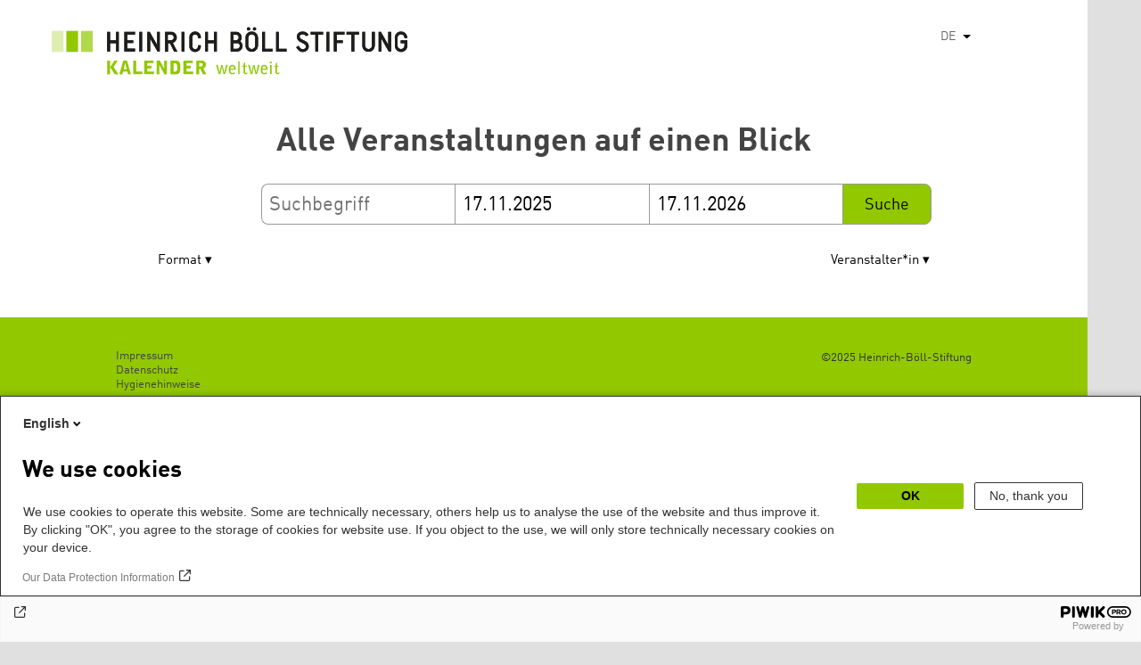

--- FILE ---
content_type: text/html; charset=UTF-8
request_url: https://calendar.boell.de/de/calendar/advancedsearch?f%5B0%5D=stadt%3A3914&f%5B1%5D=thema%3A3405&f%5B2%5D=thema%3A3421&f%5B3%5D=thema%3A3431&f%5B4%5D=thema%3A3433&f%5B5%5D=thema%3A3441&f%5B6%5D=thema%3A3507&f%5B7%5D=thema%3A4061&f%5B8%5D=thema%3A4065&f%5B9%5D=veranstalter%3A3297&f%5B10%5D=veranstalter%3A3305&f%5B11%5D=veranstaltungs_format%3A853&f%5B12%5D=veranstaltungs_format%3A865&f%5B13%5D=veranstaltungs_format%3A877&f%5B14%5D=veranstaltungs_format%3A879
body_size: 5134
content:
<!DOCTYPE html>
<html lang="de" dir="ltr" prefix="og: https://ogp.me/ns#">
    <head>
        <meta charset="utf-8" />
<link rel="canonical" href="https://calendar.boell.de/de/calendar/advancedsearch" />
<meta name="Generator" content="Drupal 10 (https://www.drupal.org)" />
<meta name="MobileOptimized" content="width" />
<meta name="HandheldFriendly" content="true" />
<meta name="viewport" content="width=device-width,initial-scale=1,user-scalable=no" />
<link rel="apple-touch-icon" href="https://calendar.boell.de/themes/boellcalendar/favicons/apple-touch-icon-57x57.png" />
<link rel="apple-touch-icon" href="https://calendar.boell.de/themes/boellcalendar/favicons/apple-touch-icon-60x60.png" />
<link rel="apple-touch-icon" href="https://calendar.boell.de/themes/boellcalendar/favicons/apple-touch-icon-72x72.png" />
<link rel="apple-touch-icon" href="https://calendar.boell.de/themes/boellcalendar/favicons/apple-touch-icon-76x76.png" />
<link rel="apple-touch-icon" href="https://calendar.boell.de/themes/boellcalendar/favicons/apple-touch-icon-114x114.png" />
<link rel="apple-touch-icon" href="https://calendar.boell.de/themes/boellcalendar/favicons/apple-touch-icon-120x120.png" />
<link rel="apple-touch-icon" href="https://calendar.boell.de/themes/boellcalendar/favicons/apple-touch-icon-144x144.png" />
<link rel="apple-touch-icon" href="https://calendar.boell.de/themes/boellcalendar/favicons/apple-touch-icon-152x152.png" />
<link rel="apple-touch-icon" href="https://calendar.boell.de/themes/boellcalendar/favicons/apple-touch-icon-180x180.png" />
<link rel="android-chrome" href="https://calendar.boell.de/themes/boellcalendar/favicons/android-chrome-36x36.png" />
<link rel="android-chrome" href="https://calendar.boell.de/themes/boellcalendar/favicons/android-chrome-48x48.png" />
<link rel="android-chrome" href="https://calendar.boell.de/themes/boellcalendar/favicons/android-chrome-72x72.png" />
<link rel="android-chrome" href="https://calendar.boell.de/themes/boellcalendar/favicons/android-chrome-96x96.png" />
<link rel="android-chrome" href="https://calendar.boell.de/themes/boellcalendar/favicons/android-chrome-144x144.png" />
<link rel="android-chrome" href="https://calendar.boell.de/themes/boellcalendar/favicons/android-chrome-192x192.png" />
<link rel="icon" href="https://calendar.boell.de/themes/boellcalendar/favicons/favicon-16x16.png" type="image/png" />
<link rel="icon" href="https://calendar.boell.de/themes/boellcalendar/favicons/favicon-32x32.png" type="image/png" />
<link rel="icon" href="https://calendar.boell.de/themes/boellcalendar/favicons/favicon-96x96.png" type="image/png" />
<meta name="msapplication-TileImage" content="https://calendar.boell.de/themes/boellcalendar/favicons/mstile-144x144.png" />
<meta name="msapplication-TileColor" content="#009bb5" />
<meta name="msapplication-navbutton-color" content="#ffffff" />
<meta name="msapplication-starturl" content="https://calendar.boell.de" />
<meta name="msapplication-square70x70logo" content="https://calendar.boell.de/themes/boellcalendar/favicons/mstile-70x70.png" />
<meta name="msapplication-square144x144logo" content="https://calendar.boell.de/themes/boellcalendar/favicons/mstile-144x144.png" />
<meta name="msapplication-square150x150logo" content="https://calendar.boell.de/themes/boellcalendar/favicons/mstile-150x150.png" />
<meta name="msapplication-wide310x150logo" content="https://calendar.boell.de/themes/boellcalendar/favicons/mstile-310x150.png" />
<meta name="msapplication-square310x310logo" content="https://calendar.boell.de/themes/boellcalendar/favicons/mstile-310x150.png" />
<meta name="msapplication-config" content="https://calendar.boell.de/themes/boellcalendar/favicons/browserconfig.xml" />
<link rel="icon" href="/themes/boellcalendar/favicon.ico" type="image/vnd.microsoft.icon" />


        <title>Alle Veranstaltungen auf einen Blick | Boell Calendar</title>

        <link rel="stylesheet" media="all" href="/sites/default/files/css/css_IjPgvSNdvKOluVpJ8GzJYhhCKJ2PhfraDI7SARagJU8.css?delta=0&amp;language=de&amp;theme=boellcalendar&amp;include=eJwdxFEKxDAIBcALhXqkYuJjCWgNarr09oXOx3SH6mDFJRz0U--sWY-iDQ-QxF6sh4Svvqv8atNW-A05bWvNM6EYRdOy5ZMFo86Jdk_8k74Pc9mKF6N8KZ4" />
<link rel="stylesheet" media="all" href="/sites/default/files/css/css_kN6IKJaePl2lEaXdLpeNobtH3ojhQflHuXzQSQqiLbI.css?delta=1&amp;language=de&amp;theme=boellcalendar&amp;include=eJwdxFEKxDAIBcALhXqkYuJjCWgNarr09oXOx3SH6mDFJRz0U--sWY-iDQ-QxF6sh4Svvqv8atNW-A05bWvNM6EYRdOy5ZMFo86Jdk_8k74Pc9mKF6N8KZ4" />

        
    </head>
        <body class="boell-slide-in-menu theme-boellcalendar path-calendar">
                <a href="#main-content" class="visually-hidden focusable"> Direkt zum Inhalt</a>
        
          <div class="dialog-off-canvas-main-canvas" data-off-canvas-main-canvas>
    

    
<div class="page--wrapper">

    <header class="header--wrapper" role="banner">

        <div class="page--header">
            <div class="header--content">
                <a href="https://calendar.boell.de/de" title="Startseite" class="header--logo" id="logo" rel="home">
    <img src="/themes/boellcalendar/images/logo-de.svg" alt="Heinrich Böll Stiftung Calendar Logo" />
</a>

<div class="header--languages">
    <div id="block-dropdownlanguagebenutzeroberflachentext">
  
    
        <div class="dropbutton-wrapper" data-drupal-ajax-container><div class="dropbutton-widget"><ul class="dropdown-language-item dropbutton"><li><span class="language-link active-language">DE</span></li><li><a href="/en/calendar/advancedsearch?f%5B0%5D=stadt%3A3914&amp;f%5B1%5D=thema%3A3405&amp;f%5B2%5D=thema%3A3421&amp;f%5B3%5D=thema%3A3431&amp;f%5B4%5D=thema%3A3433&amp;f%5B5%5D=thema%3A3441&amp;f%5B6%5D=thema%3A3507&amp;f%5B7%5D=thema%3A4061&amp;f%5B8%5D=thema%3A4065&amp;f%5B9%5D=veranstalter%3A3297&amp;f%5B10%5D=veranstalter%3A3305&amp;f%5B11%5D=veranstaltungs_format%3A853&amp;f%5B12%5D=veranstaltungs_format%3A865&amp;f%5B13%5D=veranstaltungs_format%3A877&amp;f%5B14%5D=veranstaltungs_format%3A879" class="language-link" hreflang="en">EN</a></li><li><a href="/ar/calendar/advancedsearch?f%5B0%5D=stadt%3A3914&amp;f%5B1%5D=thema%3A3405&amp;f%5B2%5D=thema%3A3421&amp;f%5B3%5D=thema%3A3431&amp;f%5B4%5D=thema%3A3433&amp;f%5B5%5D=thema%3A3441&amp;f%5B6%5D=thema%3A3507&amp;f%5B7%5D=thema%3A4061&amp;f%5B8%5D=thema%3A4065&amp;f%5B9%5D=veranstalter%3A3297&amp;f%5B10%5D=veranstalter%3A3305&amp;f%5B11%5D=veranstaltungs_format%3A853&amp;f%5B12%5D=veranstaltungs_format%3A865&amp;f%5B13%5D=veranstaltungs_format%3A877&amp;f%5B14%5D=veranstaltungs_format%3A879" class="language-link" hreflang="ar">AR</a></li><li><a href="/bs/calendar/advancedsearch?f%5B0%5D=stadt%3A3914&amp;f%5B1%5D=thema%3A3405&amp;f%5B2%5D=thema%3A3421&amp;f%5B3%5D=thema%3A3431&amp;f%5B4%5D=thema%3A3433&amp;f%5B5%5D=thema%3A3441&amp;f%5B6%5D=thema%3A3507&amp;f%5B7%5D=thema%3A4061&amp;f%5B8%5D=thema%3A4065&amp;f%5B9%5D=veranstalter%3A3297&amp;f%5B10%5D=veranstalter%3A3305&amp;f%5B11%5D=veranstaltungs_format%3A853&amp;f%5B12%5D=veranstaltungs_format%3A865&amp;f%5B13%5D=veranstaltungs_format%3A877&amp;f%5B14%5D=veranstaltungs_format%3A879" class="language-link" hreflang="bs">BS</a></li><li><a href="/cs/calendar/advancedsearch?f%5B0%5D=stadt%3A3914&amp;f%5B1%5D=thema%3A3405&amp;f%5B2%5D=thema%3A3421&amp;f%5B3%5D=thema%3A3431&amp;f%5B4%5D=thema%3A3433&amp;f%5B5%5D=thema%3A3441&amp;f%5B6%5D=thema%3A3507&amp;f%5B7%5D=thema%3A4061&amp;f%5B8%5D=thema%3A4065&amp;f%5B9%5D=veranstalter%3A3297&amp;f%5B10%5D=veranstalter%3A3305&amp;f%5B11%5D=veranstaltungs_format%3A853&amp;f%5B12%5D=veranstaltungs_format%3A865&amp;f%5B13%5D=veranstaltungs_format%3A877&amp;f%5B14%5D=veranstaltungs_format%3A879" class="language-link" hreflang="cs">CS</a></li><li><a href="/el/calendar/advancedsearch?f%5B0%5D=stadt%3A3914&amp;f%5B1%5D=thema%3A3405&amp;f%5B2%5D=thema%3A3421&amp;f%5B3%5D=thema%3A3431&amp;f%5B4%5D=thema%3A3433&amp;f%5B5%5D=thema%3A3441&amp;f%5B6%5D=thema%3A3507&amp;f%5B7%5D=thema%3A4061&amp;f%5B8%5D=thema%3A4065&amp;f%5B9%5D=veranstalter%3A3297&amp;f%5B10%5D=veranstalter%3A3305&amp;f%5B11%5D=veranstaltungs_format%3A853&amp;f%5B12%5D=veranstaltungs_format%3A865&amp;f%5B13%5D=veranstaltungs_format%3A877&amp;f%5B14%5D=veranstaltungs_format%3A879" class="language-link" hreflang="el">EL</a></li><li><a href="/es/calendar/advancedsearch?f%5B0%5D=stadt%3A3914&amp;f%5B1%5D=thema%3A3405&amp;f%5B2%5D=thema%3A3421&amp;f%5B3%5D=thema%3A3431&amp;f%5B4%5D=thema%3A3433&amp;f%5B5%5D=thema%3A3441&amp;f%5B6%5D=thema%3A3507&amp;f%5B7%5D=thema%3A4061&amp;f%5B8%5D=thema%3A4065&amp;f%5B9%5D=veranstalter%3A3297&amp;f%5B10%5D=veranstalter%3A3305&amp;f%5B11%5D=veranstaltungs_format%3A853&amp;f%5B12%5D=veranstaltungs_format%3A865&amp;f%5B13%5D=veranstaltungs_format%3A877&amp;f%5B14%5D=veranstaltungs_format%3A879" class="language-link" hreflang="es">ES</a></li><li><a href="/fr/calendar/advancedsearch?f%5B0%5D=stadt%3A3914&amp;f%5B1%5D=thema%3A3405&amp;f%5B2%5D=thema%3A3421&amp;f%5B3%5D=thema%3A3431&amp;f%5B4%5D=thema%3A3433&amp;f%5B5%5D=thema%3A3441&amp;f%5B6%5D=thema%3A3507&amp;f%5B7%5D=thema%3A4061&amp;f%5B8%5D=thema%3A4065&amp;f%5B9%5D=veranstalter%3A3297&amp;f%5B10%5D=veranstalter%3A3305&amp;f%5B11%5D=veranstaltungs_format%3A853&amp;f%5B12%5D=veranstaltungs_format%3A865&amp;f%5B13%5D=veranstaltungs_format%3A877&amp;f%5B14%5D=veranstaltungs_format%3A879" class="language-link" hreflang="fr">FR</a></li><li><a href="/ka/calendar/advancedsearch?f%5B0%5D=stadt%3A3914&amp;f%5B1%5D=thema%3A3405&amp;f%5B2%5D=thema%3A3421&amp;f%5B3%5D=thema%3A3431&amp;f%5B4%5D=thema%3A3433&amp;f%5B5%5D=thema%3A3441&amp;f%5B6%5D=thema%3A3507&amp;f%5B7%5D=thema%3A4061&amp;f%5B8%5D=thema%3A4065&amp;f%5B9%5D=veranstalter%3A3297&amp;f%5B10%5D=veranstalter%3A3305&amp;f%5B11%5D=veranstaltungs_format%3A853&amp;f%5B12%5D=veranstaltungs_format%3A865&amp;f%5B13%5D=veranstaltungs_format%3A877&amp;f%5B14%5D=veranstaltungs_format%3A879" class="language-link" hreflang="ka">KA</a></li><li><a href="/km/calendar/advancedsearch?f%5B0%5D=stadt%3A3914&amp;f%5B1%5D=thema%3A3405&amp;f%5B2%5D=thema%3A3421&amp;f%5B3%5D=thema%3A3431&amp;f%5B4%5D=thema%3A3433&amp;f%5B5%5D=thema%3A3441&amp;f%5B6%5D=thema%3A3507&amp;f%5B7%5D=thema%3A4061&amp;f%5B8%5D=thema%3A4065&amp;f%5B9%5D=veranstalter%3A3297&amp;f%5B10%5D=veranstalter%3A3305&amp;f%5B11%5D=veranstaltungs_format%3A853&amp;f%5B12%5D=veranstaltungs_format%3A865&amp;f%5B13%5D=veranstaltungs_format%3A877&amp;f%5B14%5D=veranstaltungs_format%3A879" class="language-link" hreflang="km">KM</a></li><li><a href="/ku/calendar/advancedsearch?f%5B0%5D=stadt%3A3914&amp;f%5B1%5D=thema%3A3405&amp;f%5B2%5D=thema%3A3421&amp;f%5B3%5D=thema%3A3431&amp;f%5B4%5D=thema%3A3433&amp;f%5B5%5D=thema%3A3441&amp;f%5B6%5D=thema%3A3507&amp;f%5B7%5D=thema%3A4061&amp;f%5B8%5D=thema%3A4065&amp;f%5B9%5D=veranstalter%3A3297&amp;f%5B10%5D=veranstalter%3A3305&amp;f%5B11%5D=veranstaltungs_format%3A853&amp;f%5B12%5D=veranstaltungs_format%3A865&amp;f%5B13%5D=veranstaltungs_format%3A877&amp;f%5B14%5D=veranstaltungs_format%3A879" class="language-link" hreflang="ku">KU</a></li><li><a href="/pl/calendar/advancedsearch?f%5B0%5D=stadt%3A3914&amp;f%5B1%5D=thema%3A3405&amp;f%5B2%5D=thema%3A3421&amp;f%5B3%5D=thema%3A3431&amp;f%5B4%5D=thema%3A3433&amp;f%5B5%5D=thema%3A3441&amp;f%5B6%5D=thema%3A3507&amp;f%5B7%5D=thema%3A4061&amp;f%5B8%5D=thema%3A4065&amp;f%5B9%5D=veranstalter%3A3297&amp;f%5B10%5D=veranstalter%3A3305&amp;f%5B11%5D=veranstaltungs_format%3A853&amp;f%5B12%5D=veranstaltungs_format%3A865&amp;f%5B13%5D=veranstaltungs_format%3A877&amp;f%5B14%5D=veranstaltungs_format%3A879" class="language-link" hreflang="pl">PL</a></li><li><a href="/pt-br/calendar/advancedsearch?f%5B0%5D=stadt%3A3914&amp;f%5B1%5D=thema%3A3405&amp;f%5B2%5D=thema%3A3421&amp;f%5B3%5D=thema%3A3431&amp;f%5B4%5D=thema%3A3433&amp;f%5B5%5D=thema%3A3441&amp;f%5B6%5D=thema%3A3507&amp;f%5B7%5D=thema%3A4061&amp;f%5B8%5D=thema%3A4065&amp;f%5B9%5D=veranstalter%3A3297&amp;f%5B10%5D=veranstalter%3A3305&amp;f%5B11%5D=veranstaltungs_format%3A853&amp;f%5B12%5D=veranstaltungs_format%3A865&amp;f%5B13%5D=veranstaltungs_format%3A877&amp;f%5B14%5D=veranstaltungs_format%3A879" class="language-link" hreflang="pt-br">PT-BR</a></li><li><a href="/ru/calendar/advancedsearch?f%5B0%5D=stadt%3A3914&amp;f%5B1%5D=thema%3A3405&amp;f%5B2%5D=thema%3A3421&amp;f%5B3%5D=thema%3A3431&amp;f%5B4%5D=thema%3A3433&amp;f%5B5%5D=thema%3A3441&amp;f%5B6%5D=thema%3A3507&amp;f%5B7%5D=thema%3A4061&amp;f%5B8%5D=thema%3A4065&amp;f%5B9%5D=veranstalter%3A3297&amp;f%5B10%5D=veranstalter%3A3305&amp;f%5B11%5D=veranstaltungs_format%3A853&amp;f%5B12%5D=veranstaltungs_format%3A865&amp;f%5B13%5D=veranstaltungs_format%3A877&amp;f%5B14%5D=veranstaltungs_format%3A879" class="language-link" hreflang="ru">RU</a></li><li><a href="/sr/calendar/advancedsearch?f%5B0%5D=stadt%3A3914&amp;f%5B1%5D=thema%3A3405&amp;f%5B2%5D=thema%3A3421&amp;f%5B3%5D=thema%3A3431&amp;f%5B4%5D=thema%3A3433&amp;f%5B5%5D=thema%3A3441&amp;f%5B6%5D=thema%3A3507&amp;f%5B7%5D=thema%3A4061&amp;f%5B8%5D=thema%3A4065&amp;f%5B9%5D=veranstalter%3A3297&amp;f%5B10%5D=veranstalter%3A3305&amp;f%5B11%5D=veranstaltungs_format%3A853&amp;f%5B12%5D=veranstaltungs_format%3A865&amp;f%5B13%5D=veranstaltungs_format%3A877&amp;f%5B14%5D=veranstaltungs_format%3A879" class="language-link" hreflang="sr">SR</a></li><li><a href="/tr/calendar/advancedsearch?f%5B0%5D=stadt%3A3914&amp;f%5B1%5D=thema%3A3405&amp;f%5B2%5D=thema%3A3421&amp;f%5B3%5D=thema%3A3431&amp;f%5B4%5D=thema%3A3433&amp;f%5B5%5D=thema%3A3441&amp;f%5B6%5D=thema%3A3507&amp;f%5B7%5D=thema%3A4061&amp;f%5B8%5D=thema%3A4065&amp;f%5B9%5D=veranstalter%3A3297&amp;f%5B10%5D=veranstalter%3A3305&amp;f%5B11%5D=veranstaltungs_format%3A853&amp;f%5B12%5D=veranstaltungs_format%3A865&amp;f%5B13%5D=veranstaltungs_format%3A877&amp;f%5B14%5D=veranstaltungs_format%3A879" class="language-link" hreflang="tr">TR</a></li><li><a href="/uk/calendar/advancedsearch?f%5B0%5D=stadt%3A3914&amp;f%5B1%5D=thema%3A3405&amp;f%5B2%5D=thema%3A3421&amp;f%5B3%5D=thema%3A3431&amp;f%5B4%5D=thema%3A3433&amp;f%5B5%5D=thema%3A3441&amp;f%5B6%5D=thema%3A3507&amp;f%5B7%5D=thema%3A4061&amp;f%5B8%5D=thema%3A4065&amp;f%5B9%5D=veranstalter%3A3297&amp;f%5B10%5D=veranstalter%3A3305&amp;f%5B11%5D=veranstaltungs_format%3A853&amp;f%5B12%5D=veranstaltungs_format%3A865&amp;f%5B13%5D=veranstaltungs_format%3A877&amp;f%5B14%5D=veranstaltungs_format%3A879" class="language-link" hreflang="uk">UK</a></li><li><a href="/zh-hans/calendar/advancedsearch?f%5B0%5D=stadt%3A3914&amp;f%5B1%5D=thema%3A3405&amp;f%5B2%5D=thema%3A3421&amp;f%5B3%5D=thema%3A3431&amp;f%5B4%5D=thema%3A3433&amp;f%5B5%5D=thema%3A3441&amp;f%5B6%5D=thema%3A3507&amp;f%5B7%5D=thema%3A4061&amp;f%5B8%5D=thema%3A4065&amp;f%5B9%5D=veranstalter%3A3297&amp;f%5B10%5D=veranstalter%3A3305&amp;f%5B11%5D=veranstaltungs_format%3A853&amp;f%5B12%5D=veranstaltungs_format%3A865&amp;f%5B13%5D=veranstaltungs_format%3A877&amp;f%5B14%5D=veranstaltungs_format%3A879" class="language-link" hreflang="zh-hans">ZH-HANS</a></li><li><a href="/sq/calendar/advancedsearch?f%5B0%5D=stadt%3A3914&amp;f%5B1%5D=thema%3A3405&amp;f%5B2%5D=thema%3A3421&amp;f%5B3%5D=thema%3A3431&amp;f%5B4%5D=thema%3A3433&amp;f%5B5%5D=thema%3A3441&amp;f%5B6%5D=thema%3A3507&amp;f%5B7%5D=thema%3A4061&amp;f%5B8%5D=thema%3A4065&amp;f%5B9%5D=veranstalter%3A3297&amp;f%5B10%5D=veranstalter%3A3305&amp;f%5B11%5D=veranstaltungs_format%3A853&amp;f%5B12%5D=veranstaltungs_format%3A865&amp;f%5B13%5D=veranstaltungs_format%3A877&amp;f%5B14%5D=veranstaltungs_format%3A879" class="language-link" hreflang="sq">SQ</a></li><li><a href="/it/calendar/advancedsearch?f%5B0%5D=stadt%3A3914&amp;f%5B1%5D=thema%3A3405&amp;f%5B2%5D=thema%3A3421&amp;f%5B3%5D=thema%3A3431&amp;f%5B4%5D=thema%3A3433&amp;f%5B5%5D=thema%3A3441&amp;f%5B6%5D=thema%3A3507&amp;f%5B7%5D=thema%3A4061&amp;f%5B8%5D=thema%3A4065&amp;f%5B9%5D=veranstalter%3A3297&amp;f%5B10%5D=veranstalter%3A3305&amp;f%5B11%5D=veranstaltungs_format%3A853&amp;f%5B12%5D=veranstaltungs_format%3A865&amp;f%5B13%5D=veranstaltungs_format%3A877&amp;f%5B14%5D=veranstaltungs_format%3A879" class="language-link" hreflang="it">IT</a></li><li><a href="/fa/calendar/advancedsearch?f%5B0%5D=stadt%3A3914&amp;f%5B1%5D=thema%3A3405&amp;f%5B2%5D=thema%3A3421&amp;f%5B3%5D=thema%3A3431&amp;f%5B4%5D=thema%3A3433&amp;f%5B5%5D=thema%3A3441&amp;f%5B6%5D=thema%3A3507&amp;f%5B7%5D=thema%3A4061&amp;f%5B8%5D=thema%3A4065&amp;f%5B9%5D=veranstalter%3A3297&amp;f%5B10%5D=veranstalter%3A3305&amp;f%5B11%5D=veranstaltungs_format%3A853&amp;f%5B12%5D=veranstaltungs_format%3A865&amp;f%5B13%5D=veranstaltungs_format%3A877&amp;f%5B14%5D=veranstaltungs_format%3A879" class="language-link" hreflang="fa">FA</a></li><li><a href="/ko/calendar/advancedsearch?f%5B0%5D=stadt%3A3914&amp;f%5B1%5D=thema%3A3405&amp;f%5B2%5D=thema%3A3421&amp;f%5B3%5D=thema%3A3431&amp;f%5B4%5D=thema%3A3433&amp;f%5B5%5D=thema%3A3441&amp;f%5B6%5D=thema%3A3507&amp;f%5B7%5D=thema%3A4061&amp;f%5B8%5D=thema%3A4065&amp;f%5B9%5D=veranstalter%3A3297&amp;f%5B10%5D=veranstalter%3A3305&amp;f%5B11%5D=veranstaltungs_format%3A853&amp;f%5B12%5D=veranstaltungs_format%3A865&amp;f%5B13%5D=veranstaltungs_format%3A877&amp;f%5B14%5D=veranstaltungs_format%3A879" class="language-link" hreflang="ko">KO</a></li><li><a href="/hy/calendar/advancedsearch?f%5B0%5D=stadt%3A3914&amp;f%5B1%5D=thema%3A3405&amp;f%5B2%5D=thema%3A3421&amp;f%5B3%5D=thema%3A3431&amp;f%5B4%5D=thema%3A3433&amp;f%5B5%5D=thema%3A3441&amp;f%5B6%5D=thema%3A3507&amp;f%5B7%5D=thema%3A4061&amp;f%5B8%5D=thema%3A4065&amp;f%5B9%5D=veranstalter%3A3297&amp;f%5B10%5D=veranstalter%3A3305&amp;f%5B11%5D=veranstaltungs_format%3A853&amp;f%5B12%5D=veranstaltungs_format%3A865&amp;f%5B13%5D=veranstaltungs_format%3A877&amp;f%5B14%5D=veranstaltungs_format%3A879" class="language-link" hreflang="hy">HY</a></li></ul></div></div>
  </div>

</div>

            </div>
        </div>

        <div class="region region-slide-in-menu">
    <div id="boell-slideinmenu-slider" class="block menu--slide-in-menu boell-slideinmenu">

                <div id="boell-slideinmenu-header" class="block menu--slide-in-menu--header boell-slideinmenu--header">
                        <nav class="slide-in-menu__controls" role="navigation">

                <button id="boell-slide-in-menu__button"
                        class="block-boell-slide-in-menu__button slide-in-menu__button hamburger hamburger--elastic"
                        type="button"
                        aria-label="Menu" aria-expanded="false" aria-controls="block-boell-slideinmenu">
        <span class="hamburger-box">
          <span class="hamburger-inner"></span>
        </span>
                </button>
            </nav>

                        <div class="slide-in-menu__site-header-search">
                <div class="site-header-search__open">
                    <a href="/search"><span class="site-header-search__open-icon"></span></a>
                </div>
            </div>

            <div class="filter-title">Alle Filter </div>


                        <div class="boell-slide-in-menu--header-blockwrap">
                
            </div>

        </div>
        
        
<div class="region region-slide-in-menu-body">
  <div id="boell-slideinmenu-body" class="block menu--slide-in-menu--body boell-slideinmenu--body">
          <div class="views-exposed-form" data-timestamp-start="1763415777" data-timestamp-end="1795038177" data-drupal-selector="views-exposed-form-calendar-frontpage-slide-in-filter-page-1" id="block-hervorgehobenesformularcalendar-frontpage-slide-in-filterpage-1">
  
    
      <form action="/de/calendar/frontpage" method="get" id="views-exposed-form-calendar-frontpage-slide-in-filter-page-1" accept-charset="UTF-8">
  <div class="js-form-item form-item js-form-type-textfield form-item-keys js-form-item-keys form-no-label">
        <input data-drupal-selector="edit-keys" type="text" id="edit-keys--2" name="keys" value="" size="26" maxlength="128" placeholder="Suchbegriff" class="form-text" />

        </div>
<div class="js-form-item form-item js-form-type-textfield form-item-field-date-end js-form-item-field-date-end">
      <label for="edit-field-date-end--2">Date » End date value</label>
        <input data-drupal-selector="edit-field-date-end" type="text" id="edit-field-date-end--2" name="field_date_end" value="17.11.2025" size="30" maxlength="128" placeholder="Beginn" class="form-text" />

        </div>
<div class="js-form-item form-item js-form-type-textfield form-item-field-date-start js-form-item-field-date-start">
      <label for="edit-field-date-start--2">Date</label>
        <input data-drupal-selector="edit-field-date-start" type="text" id="edit-field-date-start--2" name="field_date_start" value="17.11.2026" size="30" maxlength="128" placeholder="End" class="form-text" />

        </div>
<div data-drupal-selector="edit-actions" class="form-actions js-form-wrapper form-wrapper" id="edit-actions--2"><input data-drupal-selector="edit-submit-calendar-frontpage-slide-in-filter" type="submit" id="edit-submit-calendar-frontpage-slide-in-filter" value="Suche" class="button js-form-submit form-submit" />
</div>


</form>

  </div>

    
  </div>
</div><!-- /.region.region-slide-in-menu-body -->

        
    </div>
    <div id="after-slide-in-menu" class="after-slide-in-menu"></div>
</div><!-- /.region.region-slide-in-menu -->


        <div class="page--main-menu">
                    </div>

    </header>

    <div class="content--container">
        <div class="afar_mark"></div>

        <main class="page--content" role="main">
            <div class="visually-hidden"><a id="main-content" tabindex="-1"></a></div>
              <div>
    <div data-drupal-messages-fallback class="hidden"></div>

  </div>

              <div>
    <div id="block-boellcalendar-page-title" class="page-title">
  
    
      
  <h1>Alle Veranstaltungen auf einen Blick</h1>


  </div>
<div class="views-exposed-form" data-timestamp-start="1763415777" data-timestamp-end="1795038177" data-drupal-selector="views-exposed-form-advanced-search-content-page-1" id="block-hervorgehobenesformularadvanced-search-contentpage-1">
  
    
      <form action="/de/calendar/advancedsearch" method="get" id="views-exposed-form-advanced-search-content-page-1" accept-charset="UTF-8">
  <div class="js-form-item form-item js-form-type-textfield form-item-keys js-form-item-keys form-no-label">
        <input data-drupal-selector="edit-keys" type="text" id="edit-keys--3" name="keys" value="" size="26" maxlength="128" placeholder="Suchbegriff" class="form-text" />

        </div>
<div class="js-form-item form-item js-form-type-textfield form-item-field-date-end js-form-item-field-date-end">
      <label for="edit-field-date-end--3">Start</label>
        <input data-drupal-selector="edit-field-date-end" type="text" id="edit-field-date-end--3" name="field_date_end" value="17.11.2025" size="30" maxlength="128" placeholder="Beginn" class="form-text" />

        </div>
<div class="js-form-item form-item js-form-type-textfield form-item-field-date-start js-form-item-field-date-start">
      <label for="edit-field-date-start--3">Ende</label>
        <input data-drupal-selector="edit-field-date-start" type="text" id="edit-field-date-start--3" name="field_date_start" value="17.11.2026" size="30" maxlength="128" placeholder="End" class="form-text" />

        </div>
<div data-drupal-selector="edit-actions" class="form-actions js-form-wrapper form-wrapper" id="edit-actions--3"><input data-drupal-selector="edit-submit-advanced-search-content-2" type="submit" id="edit-submit-advanced-search-content--2" value="Suche" class="button js-form-submit form-submit" />
</div>


</form>

  </div>
<div class="facet-active block-facet--checkbox" id="block-veranstaltungsformat">
  
      <h2>Format</h2>
    
      <div class="facets-widget-checkbox">
      <ul data-drupal-facet-id="veranstaltungs_format" data-drupal-facet-alias="veranstaltungs_format" class="facet-active js-facets-checkbox-links item-list__checkbox"><li class="facet-item"><a href="/de/calendar/advancedsearch?f%5B0%5D=stadt%3A3914&amp;f%5B1%5D=thema%3A3405&amp;f%5B2%5D=thema%3A3421&amp;f%5B3%5D=thema%3A3431&amp;f%5B4%5D=thema%3A3433&amp;f%5B5%5D=thema%3A3441&amp;f%5B6%5D=thema%3A3507&amp;f%5B7%5D=thema%3A4061&amp;f%5B8%5D=thema%3A4065&amp;f%5B9%5D=veranstalter%3A3297&amp;f%5B10%5D=veranstalter%3A3305&amp;f%5B11%5D=veranstaltungs_format%3A853&amp;f%5B12%5D=veranstaltungs_format%3A865&amp;f%5B13%5D=veranstaltungs_format%3A877&amp;f%5B14%5D=veranstaltungs_format%3A879&amp;f%5B15%5D=veranstaltungs_format%3A901" rel="nofollow" data-drupal-facet-item-id="veranstaltungs-format-901" data-drupal-facet-item-value="901" data-drupal-facet-item-count="1"><span class="facet-item__value">Buchvorstellung und Diskussion</span>

</a></li></ul>
</div>

  </div>
<div class="facet-inactive hidden block-facet--checkbox" id="block-thema">
  
      <h2>Themen</h2>
    
      <div data-drupal-facet-id="thema" class="facet-empty facet-hidden"><div class="facets-widget-checkbox">
      
</div>
</div>

  </div>
<div class="facet-inactive hidden block-facet--checkbox" id="block-themengwilandesstiftungen">
  
      <h2>Themen LS/GWI</h2>
    
      <div data-drupal-facet-id="themen_gwi_landesstiftungen" class="facet-empty facet-hidden"><div class="facets-widget-checkbox">
      
</div>
</div>

  </div>
<div class="facet-inactive hidden block-facet--checkbox" id="block-webseitenzuordnungdestermins">
  
      <h2>Seite</h2>
    
      <div data-drupal-facet-id="webseiten_zuordnung_des_termins" class="facet-empty facet-hidden"><div class="facets-widget-checkbox">
      
</div>
</div>

  </div>
<div class="facet-inactive hidden block-facet--checkbox" id="block-stadt-2">
  
      <h2>Ort</h2>
    
      <div data-drupal-facet-id="stadt" class="facet-empty facet-hidden"><div class="facets-widget-checkbox">
      
</div>
</div>

  </div>
<div class="facet-active block-facet--checkbox" id="block-veranstalter">
  
      <h2>Veranstalter*in</h2>
    
      <div class="facets-widget-checkbox">
      <ul data-drupal-facet-id="veranstalter" data-drupal-facet-alias="veranstalter" class="facet-active js-facets-checkbox-links item-list__checkbox"><li class="facet-item"><a href="/de/calendar/advancedsearch?f%5B0%5D=stadt%3A3914&amp;f%5B1%5D=thema%3A3405&amp;f%5B2%5D=thema%3A3421&amp;f%5B3%5D=thema%3A3431&amp;f%5B4%5D=thema%3A3433&amp;f%5B5%5D=thema%3A3441&amp;f%5B6%5D=thema%3A3507&amp;f%5B7%5D=thema%3A4061&amp;f%5B8%5D=thema%3A4065&amp;f%5B9%5D=veranstalter%3A3283&amp;f%5B10%5D=veranstalter%3A3297&amp;f%5B11%5D=veranstalter%3A3305&amp;f%5B12%5D=veranstaltungs_format%3A853&amp;f%5B13%5D=veranstaltungs_format%3A865&amp;f%5B14%5D=veranstaltungs_format%3A877&amp;f%5B15%5D=veranstaltungs_format%3A879" rel="nofollow" data-drupal-facet-item-id="veranstalter-3283" data-drupal-facet-item-value="3283" data-drupal-facet-item-count="2"><span class="facet-item__value">Landesstiftung Berlin (Bildungswerk)</span>

</a></li></ul>
</div>

  </div>
<div class="facet-inactive hidden block-facet--checkbox" id="block-teilderreihe">
  
      <h2>Reihe</h2>
    
      <div data-drupal-facet-id="teil_der_reihe" class="facet-empty facet-hidden"><div class="facets-widget-checkbox">
      
</div>
</div>

  </div>
<div id="block-boellcalendar-content">
  
    
      <div class="views-element-container">

<div class="js-view-dom-id-deb5a469ceb462cc2d97c070e5ef4244fdd5270b48accaa1650331877298fcb1">
    
    
    

    
    
    

    
    
    

    
    

    <div class="no-results-info">
        Leider kein Ergebnis für die ausgewählten Suchkriterien    </div>

    
        
</div>
</div>

  </div>

  </div>

        </main>
        <div class="afar_mark"></div>

    </div>

    <div class="footer--container">
        <div class="footer--wrapper">

                        <footer>
                                                
<section class="region region-footer">

    <div class="boe-footer-wrapper">

        <div class="boe-footer-copyright">
            &copy;2025 Heinrich-Böll-Stiftung        </div>

        <nav role="navigation" aria-labelledby="block-boellcalendar-footer-menu" id="block-boellcalendar-footer">
    
          <span class="visually-hidden" id="block-boellcalendar-footer-menu">Footer menu</span>
      

        
              <ul>
              <li>
        <a href="https://www.boell.de/de/impressum">Impressum</a>
              </li>
          <li>
        <a href="https://www.boell.de/de/datenschutzerklaerung">Datenschutz</a>
              </li>
          <li>
        <a href="https://calendar.boell.de/de/node/146815">Hygienehinweise</a>
              </li>
        </ul>
  


  </nav>
<div id="block-analyticsblock">
  
    
      <script type="text/javascript">
(function(window, document, dataLayerName, id) {
window[dataLayerName]=window[dataLayerName]||[],window[dataLayerName].push({start:(new Date).getTime(),event:"stg.start"});var scripts=document.getElementsByTagName('script')[0],tags=document.createElement('script');
function stgCreateCookie(a,b,c){var d="";if(c){var e=new Date;e.setTime(e.getTime()+24*c*60*60*1e3),d="; expires="+e.toUTCString()}document.cookie=a+"="+b+d+"; path=/"}
var isStgDebug=(window.location.href.match("stg_debug")||document.cookie.match("stg_debug"))&&!window.location.href.match("stg_disable_debug");stgCreateCookie("stg_debug",isStgDebug?1:"",isStgDebug?14:-1);
var qP=[];dataLayerName!=="dataLayer"&&qP.push("data_layer_name="+dataLayerName),isStgDebug&&qP.push("stg_debug");var qPString=qP.length>0?("?"+qP.join("&")):"";
tags.async=!0,tags.src="//boell.containers.piwik.pro/"+id+".js"+qPString,scripts.parentNode.insertBefore(tags,scripts);
!function(a,n,i){a[n]=a[n]||{};for(var c=0;c<i.length;c++)!function(i){a[n][i]=a[n][i]||{},a[n][i].api=a[n][i].api||function(){var a=[].slice.call(arguments,0);"string"==typeof a[0]&&window[dataLayerName].push({event:n+"."+i+":"+a[0],parameters:[].slice.call(arguments,1)})}}(i[c])}(window,"ppms",["tm","cm"]);
})(window, document, 'dataLayer', 'cff63fa6-1415-42e2-a6bc-41a761b01de2');
</script><noscript><iframe src="//boell.containers.piwik.pro/cff63fa6-1415-42e2-a6bc-41a761b01de2/noscript.html" height="0" width="0" style="display:none;visibility:hidden"></iframe></noscript>
  </div>


                
    </div>

</section>

            </footer>
            
        </div>

    </div>

</div>


  </div>

        
        <script type="application/json" data-drupal-selector="drupal-settings-json">{"path":{"baseUrl":"\/","pathPrefix":"de\/","currentPath":"calendar\/advancedsearch","currentPathIsAdmin":false,"isFront":false,"currentLanguage":"de","currentQuery":{"f":["stadt:3914","thema:3405","thema:3421","thema:3431","thema:3433","thema:3441","thema:3507","thema:4061","thema:4065","veranstalter:3297","veranstalter:3305","veranstaltungs_format:853","veranstaltungs_format:865","veranstaltungs_format:877","veranstaltungs_format:879"]}},"pluralDelimiter":"\u0003","suppressDeprecationErrors":true,"improved_multi_select":{"selectors":["select[data-drupal-selector=edit-field-website-assignment]","select[data-drupal-selector=edit-field-event-subject]","select[data-drupal-selector=edit-field-office-subjects]","select[data-drupal-selector=edit-field-spoken-language]"],"filtertype":"partial","placeholder_text":null,"orderable":false,"js_regex":null,"groupresetfilter":false,"remove_required_attr":null,"buttontext_add":"\u003E","buttontext_addall":"\u00bb","buttontext_del":"\u003C","buttontext_delall":"\u00ab","buttontext_moveup":"Move up","buttontext_movedown":"Move down"},"ajaxTrustedUrl":{"\/de\/calendar\/advancedsearch":true,"\/de\/calendar\/frontpage":true},"user":{"uid":0,"permissionsHash":"260df0c82e6c61b2f0b3782b838cf70d5b3adf058d6aa624d922a75b919b28e0"}}</script>
<script src="/sites/default/files/js/js_3U-kKh6YhnvuX9aksTxfIdDaUekXfufh1ivdbOQh6cI.js?scope=footer&amp;delta=0&amp;language=de&amp;theme=boellcalendar&amp;include=eJxVy0sOgzAMANELBXIk5F9pVAdHtgPt7btAXXQ5eho0USVQORi8PoAkY6EZab3gn-1qCBr5USlkLpV9DtCV3QbOTDvKvf_grpWeQi-093I13iVL68PtFN761GxbiAplbT2-4_w2nA"></script>

    </body>
</html>
